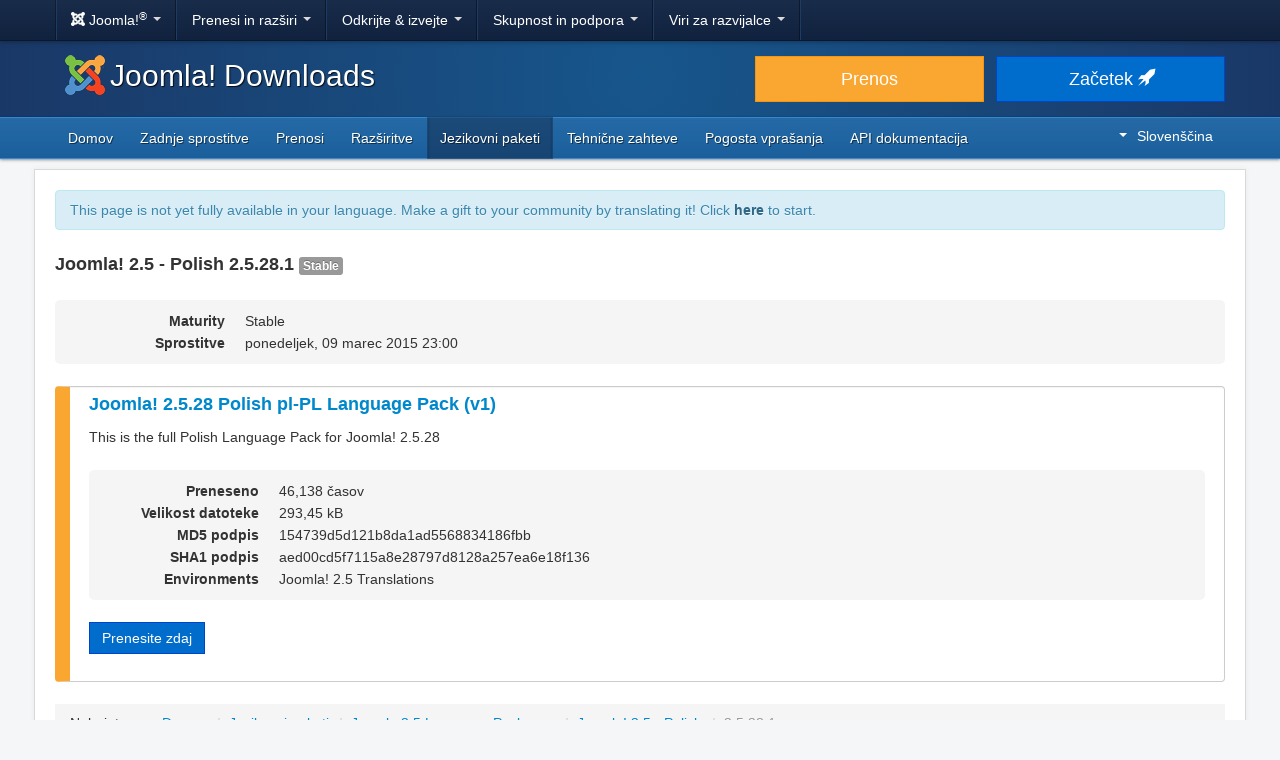

--- FILE ---
content_type: text/html; charset=utf-8
request_url: https://downloads.joomla.org/sl/language-packs/translations-joomla25/downloads/joomla25-polish/2-5-28-1
body_size: 5331
content:
<!DOCTYPE html>
<html lang="sl" dir="ltr">
<head>
	<meta charset="utf-8" />
	<base href="https://downloads.joomla.org/sl/language-packs/translations-joomla25/downloads/joomla25-polish/2-5-28-1" />
	<meta name="viewport" content="width=device-width, initial-scale=1.0" />
	<meta name="apple-mobile-web-app-capable" content="yes" />
	<meta name="apple-mobile-web-app-status-bar-style" content="blue" />
	<meta name="twitter:card" content="summary_large_image" />
	<meta name="twitter:site" content="@joomla" />
	<meta name="twitter:description" content="The Flexible Platform Empowering Website Creators" />
	<meta name="twitter:image" content="https://cdn.joomla.org/images/sharing/joomla-twitter-card.png" />
	<meta name="twitter:title" content="Joomla! Downloads" />
	<meta name="referrer" content="unsafe-url" />
	<meta property="og:site_name" content="Joomla! Downloads" />
	<meta property="og:image" content="https://cdn.joomla.org/images/sharing/joomla-org-og.jpg" />
	<meta name="description" content="Download repository for all Joomla! releases and accredited translation packages" />
	<meta name="generator" content="Joomla! - Open Source Content Management" />
	<title>Joomla! Downloads - Joomla 2.5 Language Pack Downloads</title>
	<link href="https://fonts.googleapis.com/css?family=Open+Sans&display=swap" rel="preload" as="style" />
	<link href="/templates/joomla/images/apple-touch-icon-180x180.png" rel="apple-touch-icon" sizes="180x180" />
	<link href="/templates/joomla/images/apple-touch-icon-152x152.png" rel="apple-touch-icon" sizes="152x152" />
	<link href="/templates/joomla/images/apple-touch-icon-144x144.png" rel="apple-touch-icon" sizes="144x144" />
	<link href="/templates/joomla/images/apple-touch-icon-120x120.png" rel="apple-touch-icon" sizes="120x120" />
	<link href="/templates/joomla/images/apple-touch-icon-114x114.png" rel="apple-touch-icon" sizes="114x114" />
	<link href="/templates/joomla/images/apple-touch-icon-76x76.png" rel="apple-touch-icon" sizes="76x76" />
	<link href="/templates/joomla/images/apple-touch-icon-72x72.png" rel="apple-touch-icon" sizes="72x72" />
	<link href="/templates/joomla/images/apple-touch-icon-57x57.png" rel="apple-touch-icon" sizes="57x57" />
	<link href="/templates/joomla/images/apple-touch-icon.png" rel="apple-touch-icon" />
	<link href="/templates/joomla/favicon.ico" rel="shortcut icon" type="image/vnd.microsoft.icon" />
	<link href="https://downloads.joomla.org/media/com_ars/css/frontend.css?a7bc98ff007375b8d936d85f3009141c" rel="stylesheet" />
	<link href="https://cdn.joomla.org/template/css/template_3.1.1.min.css" rel="stylesheet" />
	<link href="/templates/joomla/css/custom.css?28b82e6d5b012f328e66b752527f290a" rel="stylesheet" />
	<link href="/media/mod_languages/css/template.css" rel="stylesheet" />
	<script type="application/json" class="joomla-script-options new">{"csrf.token":"c1e264165a91c832708f33f8dd8ff189","system.paths":{"root":"","base":""}}</script>
	<script src="/media/jui/js/jquery.min.js?28b82e6d5b012f328e66b752527f290a"></script>
	<script src="/media/jui/js/jquery-noconflict.js?28b82e6d5b012f328e66b752527f290a"></script>
	<script src="/media/jui/js/jquery-migrate.min.js?28b82e6d5b012f328e66b752527f290a"></script>
	<script src="https://downloads.joomla.org/media/fef/js/tabs.min.js?a7bc98ff007375b8d936d85f3009141c"></script>
	<script src="/media/system/js/core.js?28b82e6d5b012f328e66b752527f290a"></script>
	<script src="/media/jui/js/bootstrap.min.js?28b82e6d5b012f328e66b752527f290a"></script>
	<script src="/templates/joomla/js/template.js?28b82e6d5b012f328e66b752527f290a"></script>
	<script src="/templates/joomla/js/blockadblock.js?28b82e6d5b012f328e66b752527f290a"></script>
	<script src="/templates/joomla/js/js.cookie.js?28b82e6d5b012f328e66b752527f290a"></script>
	<!--[if lt IE 9]><script src="/media/jui/js/html5.js?28b82e6d5b012f328e66b752527f290a"></script><![endif]-->

</head>
<body class="site com_ars view-Items layout-default task-display itemid-1059">
		<!-- Google Tag Manager -->
	<noscript><iframe src="https://www.googletagmanager.com/ns.html?id=GTM-KR9CX8" height="0" width="0" style="display:none;visibility:hidden"></iframe></noscript>
	<script>(function(w,d,s,l,i){w[l]=w[l]||[];w[l].push({'gtm.start':new Date().getTime(),event:'gtm.js'});var f=d.getElementsByTagName(s)[0],j=d.createElement(s),dl=l!='dataLayer'?'&l='+l:'';j.async=true;j.src='https://www.googletagmanager.com/gtm.js?id='+i+dl;f.parentNode.insertBefore(j,f);})(window,document,'script','dataLayer','GTM-KR9CX8');</script>
	<!-- End Google Tag Manager -->
		<!-- Top Nav -->
	<nav class="navigation" role="navigation">
		<div id="mega-menu" class="navbar navbar-inverse navbar-fixed-top">
			<div class="navbar-inner">
				<div class="container">
					<a class="btn btn-navbar" data-toggle="collapse" data-target=".nav-collapse">
						<span class="icon-bar"></span>
						<span class="icon-bar"></span>
						<span class="icon-bar"></span>
					</a>

					<div class="nav-collapse collapse">
	<ul id="nav-joomla" class="nav">
		<li class="dropdown">
			<a class="dropdown-toggle" data-toggle="dropdown" href="#">
				<span dir="ltr"><span aria-hidden="true" class="icon-joomla"></span> Joomla!<sup>&reg;</sup></span> <span class="caret"></span>
			</a>
			<ul class="dropdown-menu">
				<li class="nav-header"><span>O nas</span></li>
				<li>
					<a href="https://www.joomla.org">
						<span aria-hidden="true" class="icon-joomla"></span> Joomla! Domov
					</a>
				</li>
				<li><a href="https://www.joomla.org/about-joomla.html">Kaj je Joomla?</a></li>
				<li><a href="https://www.joomla.org/core-features.html">Koristi &amp; funkcije</a></li>
				<li><a href="https://www.joomla.org/about-joomla/the-project.html">Projekt &amp; vodstvo</a></li>
				<li><a href="https://tm.joomla.org">Blagovna znamka &amp; licenciranja</a></li>
				<li><a href="https://joomlafoundation.org">Fundacija Joomla</a></li>
				<li class="divider"></li>
				<li class="nav-header"><span>Stran za podporo</span></li>
				<li><a href="https://www.joomla.org/contribute-to-joomla.html">Prispevaj</a></li>
				<li><a href="https://www.joomla.org/sponsor.html">Sponzor</a></li>
				<li><a href="https://www.joomla.org/about-joomla/partners.html">Partner</a></li>
				<li><a href="https://shop.joomla.org">Trgovina</a></li>
			</ul>
		</li>
		<li class="dropdown">
			<a class="dropdown-toggle" data-toggle="dropdown" href="#">Prenesi in razširi <span class="caret"></span></a>
			<ul class="dropdown-menu">
				<li><a href="https://downloads.joomla.org">Prenosi</a></li>
				<li><a href="https://extensions.joomla.org">Razširitve</a></li>
				<li><a href="https://downloads.joomla.org/language-packs">Jeziki</a></li>
				<li><a href="https://launch.joomla.org">Dobite brezplačno spletno stran</a></li>
				<li><a href="https://domains.joomla.org">Pridobite domeno</a></li>
			</ul>
		</li>
		<li class="dropdown">
			<a class="dropdown-toggle" data-toggle="dropdown" href="#">Odkrijte &amp; izvejte <span class="caret"></span></a>
			<ul class="dropdown-menu">
				<li><a href="https://docs.joomla.org">Dokumentacija</a></li>
				<li><a href="https://community.joomla.org/joomla-training.html">Izobraževanje</a></li>
				<li><a href="https://certification.joomla.org">Certificiranje</a></li>
				<li><a href="https://showcase.joomla.org">Predstavitve strani</a></li>
				<li><a href="https://www.joomla.org/announcements.html">Najave</a></li>
				<li><a href="https://community.joomla.org/blogs.html">Blog</a></li>
				<li><a href="https://magazine.joomla.org">Revije</a></li>
			</ul>
		</li>
		<li class="dropdown">
			<a class="dropdown-toggle" data-toggle="dropdown" href="#">Skupnost in podpora <span class="caret"></span></a>
			<ul class="dropdown-menu">
				<li><a href="https://community.joomla.org">Portal skupnosti</a></li>
				<li><a href="https://community.joomla.org/events.html">Dogodki</a></li>
				<li><a href="https://community.joomla.org/user-groups.html">Uporabniške skupine</a></li>
				<li><a href="https://forum.joomla.org">Forum</a></li>
				<li><a href="https://community.joomla.org/service-providers-directory.html">Imenik ponudnikov storitev</a></li>
				<li><a href="https://volunteers.joomla.org">Portal Prostovoljcev</a></li>
				<li><a href="https://extensions.joomla.org/vulnerable-extensions/vulnerable/">Seznam ranljivih razširitev</a></li>
			</ul>
		</li>
		<li class="dropdown">
			<a class="dropdown-toggle" data-toggle="dropdown" href="#">Viri za razvijalce <span class="caret"></span></a>
			<ul class="dropdown-menu">
				<li><a href="https://developer.joomla.org">Omrežje razvijalcev</a></li>
				<li><a href="https://developer.joomla.org/security.html">Varnostni center</a></li>
				<li><a href="https://issues.joomla.org">Sledenje problematike</a></li>
				<li><a href="https://github.com/joomla">GitHub</a></li>
				<li><a href="https://api.joomla.org">API dokumentacija</a></li>
				<li><a href="https://framework.joomla.org"><span dir="ltr">Joomla!</span> Framework</a></li>
			</ul>
		</li>
	</ul>
	<div id="nav-search" class="navbar-search pull-right">
		
	</div>
</div>
				</div>
			</div>
		</div>
	</nav>
	<!-- Header -->
	<header class="header">
		<div class="container">
			<div class="row-fluid">
				<div class="span7">
					<h1 class="page-title">
						<a href="/"><img alt="Joomla CMS" width="40" height="40" src="https://cdn.joomla.org/images/Joomla_logo.png">Joomla! Downloads</a>
					</h1>
				</div>
				<div class="span5">
					<div class="btn-toolbar row-fluid">
						<div class="span6">
							<a href="https://downloads.joomla.org/" class="btn btn-block btn-large btn-warning">Prenos</a>
						</div>
						<div class="span6">
							<a href="https://launch.joomla.org" class="btn btn-block btn-large btn-primary">Začetek <span aria-hidden="true" class="icon-rocket"></span></a>
						</div>
					</div>
				</div>
			</div>
		</div>
	</header>
	<nav class="subnav-wrapper">
		<div class="subnav">
			<div class="container">
				<ul class="nav menu nav-pills pull-left mod-list">
<li class="item-408 default"><a href="/sl/" >Domov</a></li><li class="item-409"><a href="/sl/latest" >Zadnje sprostitve</a></li><li class="item-410"><a href="/sl/cms" >Prenosi</a></li><li class="item-509"><a href="/sl/extensions" >Razširitve</a></li><li class="item-1053 active"><a href="/sl/language-packs" >Jezikovni paketi</a></li><li class="item-412"><a href="/sl/technical-requirements-sl" >Tehnične zahteve</a></li><li class="item-413"><a href="/sl/faqs-sl" >Pogosta vprašanja</a></li><li class="item-459"><a href="https://downloads.joomla.org/api-docs/" >API dokumentacija</a></li></ul>
<div class="mod-languages pull-right">

	<div class="btn-group">
																																																																																																																																																																																			<a href="#" data-toggle="dropdown" class="btn dropdown-toggle" dir="ltr"><span class="caret"></span>Slovenščina</a>
																																<ul class="lang-block dropdown-menu" dir="ltr">
									<li dir="rtl">
					<a href="/ar/language-packs/translations-joomla25/downloads">
						عربي					</a>
				</li>
												<li dir="ltr">
					<a href="/id/language-packs/translations-joomla25/downloads">
						Bahasa Indonesia					</a>
				</li>
												<li dir="ltr">
					<a href="/cy/language-packs/translations-joomla25/downloads">
						Cymraeg					</a>
				</li>
												<li dir="ltr">
					<a href="/bn/language-packs/translations-joomla25/downloads">
						বাংলা					</a>
				</li>
												<li dir="ltr">
					<a href="/bg/language-packs/translations-joomla25/downloads">
						Български					</a>
				</li>
												<li dir="ltr">
					<a href="/ca-es/language-packs/translations-joomla25/downloads">
						Català					</a>
				</li>
												<li dir="ltr">
					<a href="/zh/language-packs/translations-joomla25/downloads">
						正體中文					</a>
				</li>
												<li dir="ltr">
					<a href="/zh-cn/language-packs/translations-joomla25/downloads">
						中文					</a>
				</li>
												<li dir="ltr">
					<a href="/rs/language-packs/translations-joomla25/downloads">
						Српски ћирилица					</a>
				</li>
												<li dir="ltr">
					<a href="/da/language-packs/translations-joomla25/downloads">
						Dansk					</a>
				</li>
												<li dir="ltr">
					<a href="/de/language-packs/translations-joomla25/downloads">
						Deutsch					</a>
				</li>
												<li dir="ltr">
					<a href="/et/language-packs/translations-joomla25/downloads">
						Eesti keel					</a>
				</li>
												<li dir="ltr">
					<a href="/en/language-packs/translations-joomla25/downloads">
						English					</a>
				</li>
												<li dir="ltr">
					<a href="/us/language-packs/translations-joomla25/downloads">
						English (USA)					</a>
				</li>
												<li dir="ltr">
					<a href="/es/language-packs/translations-joomla25/downloads">
						Español					</a>
				</li>
												<li dir="ltr">
					<a href="/co/language-packs/translations-joomla25/downloads">
						Español (de Colombia)					</a>
				</li>
												<li dir="ltr">
					<a href="/fr/language-packs/translations-joomla25/downloads">
						Français					</a>
				</li>
												<li dir="ltr">
					<a href="/ca/language-packs/translations-joomla25/downloads">
						Français (Canada)					</a>
				</li>
												<li dir="ltr">
					<a href="/hi/language-packs/translations-joomla25/downloads">
						हिन्दी					</a>
				</li>
												<li dir="ltr">
					<a href="/el/language-packs/translations-joomla25/downloads">
						Ελληνικά					</a>
				</li>
												<li dir="ltr">
					<a href="/hr/language-packs/translations-joomla25/downloads">
						Hrvatski					</a>
				</li>
												<li dir="ltr">
					<a href="/it/language-packs/translations-joomla25/downloads">
						Italiano					</a>
				</li>
												<li dir="ltr">
					<a href="/ja/language-packs/translations-joomla25/downloads">
						日本語					</a>
				</li>
												<li dir="ltr">
					<a href="/lv/language-packs/translations-joomla25/downloads">
						Latviešu					</a>
				</li>
												<li dir="ltr">
					<a href="/hu/language-packs/translations-joomla25/downloads">
						Magyar					</a>
				</li>
												<li dir="ltr">
					<a href="/nl/language-packs/translations-joomla25/downloads">
						Nederlands					</a>
				</li>
												<li dir="ltr">
					<a href="/nl-be/language-packs/translations-joomla25/downloads">
						Nederlands (België)					</a>
				</li>
												<li dir="ltr">
					<a href="/nb/language-packs/translations-joomla25/downloads">
						Norsk bokmål					</a>
				</li>
												<li dir="ltr">
					<a href="/pl/language-packs/translations-joomla25/downloads">
						Polski					</a>
				</li>
												<li dir="ltr">
					<a href="/pt/language-packs/translations-joomla25/downloads">
						Português					</a>
				</li>
												<li dir="ltr">
					<a href="/br/language-packs/translations-joomla25/downloads">
						Português (do Brasil)					</a>
				</li>
												<li dir="ltr">
					<a href="/ro/language-packs/translations-joomla25/downloads">
						Română					</a>
				</li>
												<li dir="ltr">
					<a href="/ru/language-packs/translations-joomla25/downloads">
						Русский					</a>
				</li>
												<li dir="ltr">
					<a href="/sk/language-packs/translations-joomla25/downloads">
						Slovenčina					</a>
				</li>
												<li dir="ltr" class="lang-active">
					<a href="/sl/language-packs/translations-joomla25/downloads">
						Slovenščina					</a>
				</li>
												<li dir="ltr">
					<a href="/sr/language-packs/translations-joomla25/downloads">
						Srpski					</a>
				</li>
												<li dir="ltr">
					<a href="/sv/language-packs/translations-joomla25/downloads">
						Svenska					</a>
				</li>
												<li dir="ltr">
					<a href="/th/language-packs/translations-joomla25/downloads">
						ไทย					</a>
				</li>
												<li dir="ltr">
					<a href="/tr/language-packs/translations-joomla25/downloads">
						Türkçe					</a>
				</li>
												<li dir="rtl">
					<a href="/ur-in/language-packs/translations-joomla25/downloads">
						اُردُو‬					</a>
				</li>
							</ul>
	</div>

</div>

			</div>
		</div>
	</nav>
	<!-- Body -->
	<div class="body">
		<div class="container">
			
			<div class="row-fluid">
								<main id="content" class="span12">
					<!-- Begin Content -->
							<div class="moduletable">
						<div class="crowdin">
	<div class="alert alert-info" dir="ltr">This page is not yet fully available in your language. Make a gift to your community by translating it! Click <a class="alert-link" href="https://joomla.crowdin.com/joomla-official-websites" target="_blank" rel="noopener noreferrer">here</a> to start.</div></div>
		</div>
	
					<div id="system-message-container">
	</div>

					<div class="akeeba-renderer-fef " id="akeeba-renderer-fef">

<div class="item-page">
	
	
<div class="ars-release-934 well ars-release-unsupported">
			<h4 class="text-muted">
			Joomla! 2.5 - Polish
			2.5.28.1
			<span class="label label-default">
				Stable			</span>
		</h4>
	
	
	<dl class="dl-horizontal ars-release-properties">
					<dt>
				Maturity			</dt>
			<dd>
				Stable			</dd>
		
		<dt>
			Sprostitve		</dt>
		<dd>
			ponedeljek, 09 marec 2015 23:00 		</dd>

		
								</dl>
</div>

	<div class="ars-items ars-items-unsupported">
														
<div class="ars-item-3484 well">
			<h4>
			<a href="/sl/language-packs/translations-joomla25/downloads/joomla25-polish/2-5-28-1/pl-pl_joomla_lang_full_2-5-28v1-zip?format=zip" dir="ltr">
				Joomla! 2.5.28 Polish pl-PL Language Pack (v1)
			</a>
		</h4>
	
		<div class="ars-item-description" dir="ltr">
		<p>This is the full Polish Language Pack for Joomla! 2.5.28</p>
	</div>
	
	<dl class="dl-horizontal ars-release-properties item-view">
					<dt>
				Preneseno			</dt>
			<dd>
				46,138 časov			</dd>
		
					<dt>
				Velikost datoteke			</dt>
			<dd>
				293,45 kB			</dd>
		
					<dt>
				MD5 podpis			</dt>
			<dd>
				154739d5d121b8da1ad5568834186fbb
			</dd>
		
					<dt>
				SHA1 podpis			</dt>
			<dd>
				aed00cd5f7115a8e28797d8128a257ea6e18f136
			</dd>
		
		
		
		
									<dt>
					Environments				</dt>
				<dd>
											<span class="akeeba-label--teal ars-environment-icon">Joomla! 2.5 Translations</span>
									</dd>
						</dl>

	<div>
		<div class="pull-left">
			<p class="readmore">
				<a href="/sl/language-packs/translations-joomla25/downloads/joomla25-polish/2-5-28-1/pl-pl_joomla_lang_full_2-5-28v1-zip?format=zip" class="btn btn-primary">
					Prenesite zdaj				</a>
			</p>
		</div>
				<div class="clearfix"></div>
	</div>
</div>
										</div>

	<form id="ars-pagination" action="https://downloads.joomla.org/sl/language-packs/translations-joomla25/downloads/joomla25-polish/2-5-28-1" method="post">
		<input type="hidden" name="option" value="com_ars" />
		<input type="hidden" name="view" value="Items" />
		<input type="hidden" name="release_id" value="934" />

			</form>
</div>
</div>

					<div aria-label="Breadcrumbs" role="navigation">
	<ul itemscope itemtype="https://schema.org/BreadcrumbList" class="breadcrumb">
					<li>
				Nahajate se: &#160;
			</li>
		
						<li itemprop="itemListElement" itemscope itemtype="https://schema.org/ListItem">
											<a itemprop="item" href="/sl/" class="pathway"><span itemprop="name">Domov</span></a>
					
											<span class="divider">
							/						</span>
										<meta itemprop="position" content="1">
				</li>
							<li itemprop="itemListElement" itemscope itemtype="https://schema.org/ListItem">
											<a itemprop="item" href="/sl/language-packs" class="pathway"><span itemprop="name">Jezikovni paketi</span></a>
					
											<span class="divider">
							/						</span>
										<meta itemprop="position" content="2">
				</li>
							<li itemprop="itemListElement" itemscope itemtype="https://schema.org/ListItem">
											<a itemprop="item" href="/sl/language-packs/translations-joomla25" class="pathway"><span itemprop="name">Joomla 2.5 Language Packages</span></a>
					
											<span class="divider">
							/						</span>
										<meta itemprop="position" content="3">
				</li>
							<li itemprop="itemListElement" itemscope itemtype="https://schema.org/ListItem">
											<a itemprop="item" href="/sl/language-packs/translations-joomla25/downloads/joomla25-polish" class="pathway"><span itemprop="name">Joomla! 2.5 - Polish</span></a>
					
											<span class="divider">
							/						</span>
										<meta itemprop="position" content="4">
				</li>
							<li itemprop="itemListElement" itemscope itemtype="https://schema.org/ListItem" class="active">
					<span itemprop="name">
						2.5.28.1					</span>
					<meta itemprop="position" content="5">
				</li>
				</ul>
</div>

					<!-- End Content -->
				</main>
							</div>
					</div>
	</div>
	<!-- Footer -->
	<footer class="footer center">
		<div class="container">
			<hr />
			

			<div class="social">
	<ul class="soc">
		<li><a href="https://twitter.com/joomla" target="_blank" rel="noopener" class="icon-twitter2" title="Joomla! na Twitter"><span class="element-invisible">Joomla! na Twitter</span></a></li>
		<li><a href="https://www.facebook.com/joomla" target="_blank" rel="noopener" class="icon-facebook2" title="Joomla! na Facebook"><span class="element-invisible">Joomla! na Facebook</span></a></li>
		<li><a href="https://www.youtube.com/user/joomla" target="_blank" rel="noopener"><span class="element-invisible">Joomla! na YouTube</span></a></li>
		<li><a href="https://www.linkedin.com/company/joomla" target="_blank" rel="noopener" class="icon-linkedin" title="Joomla! na LinkedIn"><span class="element-invisible">Joomla! na LinkedIn</span></a></li>
		<li><a href="https://www.pinterest.com/joomla" target="_blank" rel="noopener" class="icon-pinterest2" title="Joomla! na Pinterest"><span class="element-invisible">Joomla! na Pinterest</span></a></li>
		<li><a href="https://www.instagram.com/joomlaofficial/" target="_blank" rel="noopener" class="icon-instagram" title="Joomla! na Instagram"><span class="element-invisible">Joomla! na Instagram</span></a></li>
		<li><a href="https://github.com/joomla" target="_blank" rel="noopener" class="icon-github3" title="Joomla! na GitHub"><span class="element-invisible">Joomla! na GitHub</span></a></li>
	</ul>
</div>

<div class="footer-menu">
	<ul class="nav-inline">
		<li><a href="https://www.joomla.org"><span>Domov</span></a></li>
		<li><a href="https://www.joomla.org/about-joomla.html"><span>Vizitka</span></a></li>
		<li><a href="https://community.joomla.org"><span>Skupnost</span></a></li>
		<li><a href="https://forum.joomla.org"><span>Forum</span></a></li>
		<li><a href="https://extensions.joomla.org"><span>Razširitve</span></a></li>
		<li><a href="https://community.joomla.org/service-providers-directory.html"><span>Storitve</span></a></li>
		<li><a href="https://docs.joomla.org"><span>Dokumentacija</span></a></li>
		<li><a href="https://developer.joomla.org"><span>Razvijalec</span></a></li>
		<li><a href="https://community.joomla.org/the-joomla-shop.html"><span>Trgovina</span></a></li>
	</ul>

	<ul class="nav-inline">
		<li><a href="https://www.joomla.org/accessibility-statement.html">Dostopnost izjave</a></li>
		<li><a href="https://www.joomla.org/privacy-policy.html">Izjava o zasebnosti</a></li>
		<li><a href="https://www.joomla.org/cookie-policy.html">Pravilnik o piškotkih</a></li>
		<li><a href="https://community.joomla.org/sponsorship-campaigns.html">Sponsor Joomla! z $5</a></li>
		<li><a href="https://joomla.crowdin.com" target="_blank" rel="noopener">Pomagajte prevesti</a></li>
		<li><a href="https://github.com/joomla/joomla-websites/issues/new?title=[jdown]%20&body=Please%20describe%20the%20problem%20or%20your%20issue">Prijavite težavo</a></li>
		<li><a href="/sl/login">Prijava</a></li>
	</ul>

	<p class="copyright">&copy; 2005 - 2025 <a href="https://opensourcematters.org">Open Source Matters, Inc.</a> Vse pravice pridržane.</p>

	<div class="hosting">
		<div class="hosting-image"><a href="https://www.rochen.com/joomla-hosting" rel="noopener" target="_blank"><img class="rochen" width="84" height="42" src="https://cdn.joomla.org/rochen/rochen_footer_logo_white.png" alt="Rochen" /></a></div>
		<div class="hosting-text"><a href="https://www.rochen.com/joomla-hosting" rel="noopener" target="_blank"><span dir="ltr">Joomla!</span> Gostovanje z Rochen</a></div>
	</div>
</div>

<div id="adblock-msg" class="navbar navbar-fixed-bottom hide">
	<div class="navbar-inner">
		<a class="close" data-dismiss="alert" href="#">&times;</a>
		<i class="icon-warning"></i>
        Zaznali smo, da uporabljate blokator oglasov. Joomla! Projekt temelji na prihodkih od teh oglasov, zato prosimo, da onemogočite blokiranja oglasov za to domeno.
	</div>
</div>
			
			
		</div>
	</footer>

	
</body>
</html>
